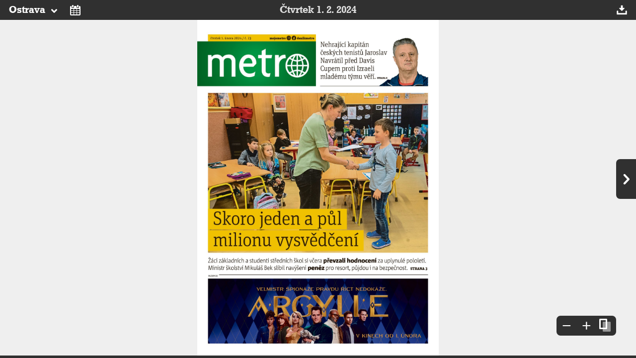

--- FILE ---
content_type: text/html; charset=windows-1250
request_url: https://e.metro.cz/default.aspx?d=01.02.2024&e=ME-OSTRAVA
body_size: 2497
content:
<!DOCTYPE html>
<html>
<head>
    
<!-- Google Tag Manager -->
<noscript><iframe src="//www.googletagmanager.com/ns.html?id=GTM-N28XCJ"
height="0" width="0" style="display:none;visibility:hidden"></iframe></noscript>
<script>(function (w, d, s, l, i) {
w[l] = w[l] || []; w[l].push({
'gtm.start': new Date().getTime(), event: 'gtm.js'
}); var f = d.getElementsByTagName(s)[0],
j = d.createElement(s), dl = l != 'dataLayer' ? '&l=' + l : ''; j.async = true; j.src =
'//www.googletagmanager.com/gtm.js?id=' + i + dl; f.parentNode.insertBefore(j, f);
})(window, document, 'script', 'dataLayer', 'GTM-N28XCJ');</script>
<!-- End Google Tag Manager -->




    <meta charset="windows-1250">
    <meta http-equiv="X-UA-Compatible" content="IE=edge">
    
    <meta name="viewport" content="width=device-width, initial-scale=1.0, maximum-scale=1, user-scalable=no">
    
    <title>Metro čtečka digitálního vydání</title>
    <link rel="shortcut icon" href="https://1gr.cz/u/favicon/metro.ico">
    <link rel="apple-touch-icon" href="https://1gr.cz/u/favicon/apple-touch-icon/metro.png"><style>
	@import "https://1gr.cz/css/newspaper/newspaper.css?rr=1762420358";
	@import "https://1gr.cz/css/newspaper/metro.css?rr=1747730729";
</style>
    <script src="https://1gr.cz/js/uni/uni.js?rr=1764253092"></script>


<script src="https://cdn.cpex.cz/cmp/v2/cpex-cmp.min.js" async></script>
    
    <script>var adformtag = window.adformtag = window.adformtag || []; adformtag.push(function () { adformtag.setRequestParam('gdpr', '1'); });</script><script>Log.carkovacka("d=D&c=F&a=F&v=A&u=");</script><!-- G:Up newspaper_ME-->
<!-- Gemius2013: Newspaper Metro -->
<script>
if((/tech_max=[^;]*aplikace=1/.test(document.cookie)) || (/dCMP=[^;]*gemius=1/.test(document.cookie)) || !(typeof(Didomi) == "undefined" || !Didomi.getUserStatus().vendors.consent.enabled.includes(328)))
{ 
var pp_gemius_consent = true;
} else
{
var pp_gemius_use_cmp = true; 
}
if(!/(^|;)\s*nogemius=/.test(document.cookie)){
var pp_gemius_identifier = 'zIub63QAbNdWEBGDzpz_haPNrrHufw8gWjuyPu8Eehj.q7';

function gemius_pending(i) { window[i] = window[i] || function() {var x = window[i+'_pdata'] = window[i+'_pdata'] || []; x[x.length]=arguments;};};gemius_pending('gemius_hit'); gemius_pending('gemius_event'); gemius_pending('gemius_init'); gemius_pending('pp_gemius_hit'); gemius_pending('pp_gemius_event'); gemius_pending('pp_gemius_init'); (function(d,t) {try {var gt=d.createElement(t),s=d.getElementsByTagName(t)[0],l='http'+((location.protocol=='https:')?'s':''); gt.setAttribute('async','async');gt.setAttribute('defer','defer'); gt.src=l+'://spir.hit.gemius.pl/xgemius.js'; s.parentNode.insertBefore(gt,s);} catch (e) {}})(document,'script');
}
</script>


</head>
<body>
    <div class="counters">
        
    </div>
    
            

<menu>

    <h1>
        <big>
            <a href="archiv.aspx">Čtvrtek 1. 2. 2024</a>
        </big>
        <small>
            <a href="archiv.aspx">1. 2.</a>
        </small>
    </h1>



        <li id="menu">
            <a href="#">
                <big>Ostrava</big>
                <small>OS</small>
                <span></span>
            </a>
            <ul>
                
                <li><a href="default.aspx?d=01.02.2024&e=ME-BRNO">Brno</a></li>
                
                <li><a href="default.aspx?d=01.02.2024&e=ME-BUDEJOVICE">Budějovice</a></li>
                
                <li><a href="default.aspx?d=01.02.2024&e=ME-HRADEC">Hradec</a></li>
                
                <li><a href="default.aspx?d=01.02.2024&e=ME-OSTRAVA"><span></span>Ostrava</a></li>
                
                <li><a href="default.aspx?d=01.02.2024&e=ME-PRAHA">Praha</a></li>
                
                <li><a href="default.aspx?d=01.02.2024&e=ME-PRAHA-II">Praha</a></li>
                
            </ul>
        </li>
    


<li id="archiv"><a href="archiv.aspx?d=01.02.2024"><span></span></a></li>

    <li id="download"><a href="./file.aspx?d=01.02.2024&n=METRO&e=ME-OSTRAVA&t=pdf"><span></span></a>




<li id="search">
    <form id="search-form" action="hledej.aspx">
        <input name="q" value="">
        <input type="submit">
        <input name="n" type="hidden" value="METRO">
        <input name="e" type="hidden" value="ME-OSTRAVA">
    </form>
</li>

</menu>
<div id="obsah"> 
    
    <img src="file.aspx?n=METRO&d=01.02.2024&e=ME-OSTRAVA&p=EAJ001_2" width="1270" height="1774" />
    <noscript>
        <img src="file.aspx?n=METRO&d=01.02.2024&e=ME-OSTRAVA&p=EAJ002_1" width="1270" height="1774" />
        <img src="file.aspx?n=METRO&d=01.02.2024&e=ME-OSTRAVA&p=EAJ003_2" width="1270" height="1774" />
        <img src="file.aspx?n=METRO&d=01.02.2024&e=ME-BUDEJOVICE&p=EAC004_1" width="1270" height="1774" />
        <img src="file.aspx?n=METRO&d=01.02.2024&e=ME-BUDEJOVICE&p=EAC004_2" width="1270" height="1774" />
        <img src="file.aspx?n=METRO&d=01.02.2024&e=ME-OSTRAVA&p=EAJ003_1" width="1270" height="1774" />
        <img src="file.aspx?n=METRO&d=01.02.2024&e=ME-OSTRAVA&p=EAJ002_2" width="1270" height="1774" />
        <img src="file.aspx?n=METRO&d=01.02.2024&e=ME-OSTRAVA&p=EAJ001_1" width="1270" height="1774" />
        
    </noscript>
</div>


<script src="//1gr.cz/js/newspaper/2014.js?rr=046"></script>
<script charset="utf-8" src="file.aspx?n=METRO&d=01.02.2024&e=ME-OSTRAVA&t=js"></script>

        
    
<script>Misc.callJsOnce({ cookieName: "webidsync", url: "//metro.cz/_servix/webid.aspx", ignoreRobots: true });</script>


</body>
</html>

--- FILE ---
content_type: application/javascript
request_url: https://e.metro.cz/file.aspx?n=METRO&d=01.02.2024&e=ME-OSTRAVA&t=js
body_size: 509
content:
NewsPaper.init({"pages":[{"name":"EAJ001_2","url":"file.aspx?n=METRO\u0026d=01.02.2024\u0026e=ME-OSTRAVA\u0026p=EAJ001_2","urlHigh":"file.aspx?n=METRO\u0026d=01.02.2024\u0026e=ME-OSTRAVA\u0026p=EAJ001_2\u0026t=high","book":"01","title":"","width":1270,"height":1774,"articles":{}},{"name":"EAJ002_1","url":"file.aspx?n=METRO\u0026d=01.02.2024\u0026e=ME-OSTRAVA\u0026p=EAJ002_1","urlHigh":"file.aspx?n=METRO\u0026d=01.02.2024\u0026e=ME-OSTRAVA\u0026p=EAJ002_1\u0026t=high","book":"02","title":"","width":1270,"height":1774,"articles":{}},{"name":"EAJ003_2","url":"file.aspx?n=METRO\u0026d=01.02.2024\u0026e=ME-OSTRAVA\u0026p=EAJ003_2","urlHigh":"file.aspx?n=METRO\u0026d=01.02.2024\u0026e=ME-OSTRAVA\u0026p=EAJ003_2\u0026t=high","book":"03","title":"","width":1270,"height":1774,"articles":{}},{"name":"EAJ004_1","url":"file.aspx?n=METRO\u0026d=01.02.2024\u0026e=ME-BUDEJOVICE\u0026p=EAC004_1","urlHigh":"file.aspx?n=METRO\u0026d=01.02.2024\u0026e=ME-BUDEJOVICE\u0026p=EAC004_1\u0026t=high","book":"04","title":"","width":1270,"height":1774,"articles":{}},{"name":"EAJ004_2","url":"file.aspx?n=METRO\u0026d=01.02.2024\u0026e=ME-BUDEJOVICE\u0026p=EAC004_2","urlHigh":"file.aspx?n=METRO\u0026d=01.02.2024\u0026e=ME-BUDEJOVICE\u0026p=EAC004_2\u0026t=high","book":"05","title":"","width":1270,"height":1774,"articles":{}},{"name":"EAJ003_1","url":"file.aspx?n=METRO\u0026d=01.02.2024\u0026e=ME-OSTRAVA\u0026p=EAJ003_1","urlHigh":"file.aspx?n=METRO\u0026d=01.02.2024\u0026e=ME-OSTRAVA\u0026p=EAJ003_1\u0026t=high","book":"06","title":"","width":1270,"height":1774,"articles":{}},{"name":"EAJ002_2","url":"file.aspx?n=METRO\u0026d=01.02.2024\u0026e=ME-OSTRAVA\u0026p=EAJ002_2","urlHigh":"file.aspx?n=METRO\u0026d=01.02.2024\u0026e=ME-OSTRAVA\u0026p=EAJ002_2\u0026t=high","book":"07","title":"","width":1270,"height":1774,"articles":{}},{"name":"EAJ001_1","url":"file.aspx?n=METRO\u0026d=01.02.2024\u0026e=ME-OSTRAVA\u0026p=EAJ001_1","urlHigh":"file.aspx?n=METRO\u0026d=01.02.2024\u0026e=ME-OSTRAVA\u0026p=EAJ001_1\u0026t=high","book":"08","title":"","width":1270,"height":1774,"articles":{}}],"previews":"file.aspx?n=METRO\u0026d=01.02.2024\u0026e=ME-OSTRAVA\u0026t=book","additions":[]})